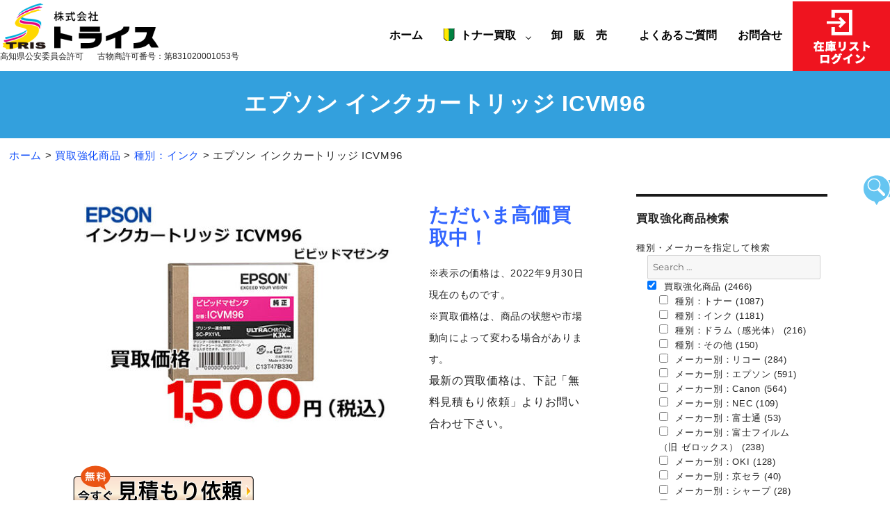

--- FILE ---
content_type: text/html; charset=UTF-8
request_url: https://www.tris.jp/news-toner/11519/
body_size: 11912
content:
<!DOCTYPE html>
<html lang="ja" class="no-js">
<head>
	
<!-- Google tag (gtag.js) -->
<script async
src="https://www.googletagmanager.com/gtag/js?id=AW-16456098379"></script>
<script>
   window.dataLayer = window.dataLayer || [];
   function gtag(){dataLayer.push(arguments);}
   gtag('js', new Date());

   gtag('config', 'AW-16456098379');
</script>

<!-- Event snippet for LINE ボタンクリック conversion page -->
<script>
window.addEventListener('DOMContentLoaded', function() {
document.querySelectorAll('[href*="line.me"]').forEach(function(link){
  link.addEventListener('click', function() {
   gtag('event', 'conversion', {'send_to':
'AW-16456098379/ILaJCMXap5IZEMvE8KY9'});
});
});
});
</script>

<!-- Event snippet for お見積りページ到達 conversion page -->
<script>
if(window.location.href.includes('/buy/satei_n.html')){
   gtag('event', 'conversion', {'send_to':
'AW-16456098379/RRTtCL_ap5IZEMvE8KY9'});
}
if(window.location.href.includes('/cgi_bin/clipmail/')){
   gtag('event', 'conversion', {'send_to':
'AW-16456098379/RRTtCL_ap5IZEMvE8KY9'});
}
</script>

<!-- Event snippet for 電話ボタンクリック conversion page -->
<script>
window.addEventListener('DOMContentLoaded', function() {
  document.querySelectorAll('[href*="tel:"]').forEach(function(link){
    link.addEventListener('click', function() {
   gtag('event', 'conversion', {'send_to':
'AW-16456098379/ILIhCMLap5IZEMvE8KY9'});
    });
  });
});
</script>
	
	<meta charset="UTF-8">
	<meta name="viewport" content="width=device-width, initial-scale=1">
					<link rel="profile" href="http://gmpg.org/xfn/11">
		<script>
(function(html){html.className = html.className.replace(/\bno-js\b/,'js')})(document.documentElement);
//# sourceURL=twentysixteen_javascript_detection
</script>
<title>エプソン インクカートリッジ ICVM96  |  トナー買取・販売のトライス</title>
<meta name='robots' content='max-image-preview:large' />
<link rel="alternate" type="application/rss+xml" title="トナー買取・販売のトライス &raquo; フィード" href="https://www.tris.jp/feed/" />
<link rel="alternate" type="application/rss+xml" title="トナー買取・販売のトライス &raquo; コメントフィード" href="https://www.tris.jp/comments/feed/" />
<link rel="alternate" title="oEmbed (JSON)" type="application/json+oembed" href="https://www.tris.jp/wp-json/oembed/1.0/embed?url=https%3A%2F%2Fwww.tris.jp%2Fnews-toner%2F11519%2F" />
<link rel="alternate" title="oEmbed (XML)" type="text/xml+oembed" href="https://www.tris.jp/wp-json/oembed/1.0/embed?url=https%3A%2F%2Fwww.tris.jp%2Fnews-toner%2F11519%2F&#038;format=xml" />
<style id='wp-img-auto-sizes-contain-inline-css'>
img:is([sizes=auto i],[sizes^="auto," i]){contain-intrinsic-size:3000px 1500px}
/*# sourceURL=wp-img-auto-sizes-contain-inline-css */
</style>
<style id='wp-emoji-styles-inline-css'>

	img.wp-smiley, img.emoji {
		display: inline !important;
		border: none !important;
		box-shadow: none !important;
		height: 1em !important;
		width: 1em !important;
		margin: 0 0.07em !important;
		vertical-align: -0.1em !important;
		background: none !important;
		padding: 0 !important;
	}
/*# sourceURL=wp-emoji-styles-inline-css */
</style>
<style id='wp-block-library-inline-css'>
:root{--wp-block-synced-color:#7a00df;--wp-block-synced-color--rgb:122,0,223;--wp-bound-block-color:var(--wp-block-synced-color);--wp-editor-canvas-background:#ddd;--wp-admin-theme-color:#007cba;--wp-admin-theme-color--rgb:0,124,186;--wp-admin-theme-color-darker-10:#006ba1;--wp-admin-theme-color-darker-10--rgb:0,107,160.5;--wp-admin-theme-color-darker-20:#005a87;--wp-admin-theme-color-darker-20--rgb:0,90,135;--wp-admin-border-width-focus:2px}@media (min-resolution:192dpi){:root{--wp-admin-border-width-focus:1.5px}}.wp-element-button{cursor:pointer}:root .has-very-light-gray-background-color{background-color:#eee}:root .has-very-dark-gray-background-color{background-color:#313131}:root .has-very-light-gray-color{color:#eee}:root .has-very-dark-gray-color{color:#313131}:root .has-vivid-green-cyan-to-vivid-cyan-blue-gradient-background{background:linear-gradient(135deg,#00d084,#0693e3)}:root .has-purple-crush-gradient-background{background:linear-gradient(135deg,#34e2e4,#4721fb 50%,#ab1dfe)}:root .has-hazy-dawn-gradient-background{background:linear-gradient(135deg,#faaca8,#dad0ec)}:root .has-subdued-olive-gradient-background{background:linear-gradient(135deg,#fafae1,#67a671)}:root .has-atomic-cream-gradient-background{background:linear-gradient(135deg,#fdd79a,#004a59)}:root .has-nightshade-gradient-background{background:linear-gradient(135deg,#330968,#31cdcf)}:root .has-midnight-gradient-background{background:linear-gradient(135deg,#020381,#2874fc)}:root{--wp--preset--font-size--normal:16px;--wp--preset--font-size--huge:42px}.has-regular-font-size{font-size:1em}.has-larger-font-size{font-size:2.625em}.has-normal-font-size{font-size:var(--wp--preset--font-size--normal)}.has-huge-font-size{font-size:var(--wp--preset--font-size--huge)}.has-text-align-center{text-align:center}.has-text-align-left{text-align:left}.has-text-align-right{text-align:right}.has-fit-text{white-space:nowrap!important}#end-resizable-editor-section{display:none}.aligncenter{clear:both}.items-justified-left{justify-content:flex-start}.items-justified-center{justify-content:center}.items-justified-right{justify-content:flex-end}.items-justified-space-between{justify-content:space-between}.screen-reader-text{border:0;clip-path:inset(50%);height:1px;margin:-1px;overflow:hidden;padding:0;position:absolute;width:1px;word-wrap:normal!important}.screen-reader-text:focus{background-color:#ddd;clip-path:none;color:#444;display:block;font-size:1em;height:auto;left:5px;line-height:normal;padding:15px 23px 14px;text-decoration:none;top:5px;width:auto;z-index:100000}html :where(.has-border-color){border-style:solid}html :where([style*=border-top-color]){border-top-style:solid}html :where([style*=border-right-color]){border-right-style:solid}html :where([style*=border-bottom-color]){border-bottom-style:solid}html :where([style*=border-left-color]){border-left-style:solid}html :where([style*=border-width]){border-style:solid}html :where([style*=border-top-width]){border-top-style:solid}html :where([style*=border-right-width]){border-right-style:solid}html :where([style*=border-bottom-width]){border-bottom-style:solid}html :where([style*=border-left-width]){border-left-style:solid}html :where(img[class*=wp-image-]){height:auto;max-width:100%}:where(figure){margin:0 0 1em}html :where(.is-position-sticky){--wp-admin--admin-bar--position-offset:var(--wp-admin--admin-bar--height,0px)}@media screen and (max-width:600px){html :where(.is-position-sticky){--wp-admin--admin-bar--position-offset:0px}}

/*# sourceURL=wp-block-library-inline-css */
</style><style id='global-styles-inline-css'>
:root{--wp--preset--aspect-ratio--square: 1;--wp--preset--aspect-ratio--4-3: 4/3;--wp--preset--aspect-ratio--3-4: 3/4;--wp--preset--aspect-ratio--3-2: 3/2;--wp--preset--aspect-ratio--2-3: 2/3;--wp--preset--aspect-ratio--16-9: 16/9;--wp--preset--aspect-ratio--9-16: 9/16;--wp--preset--color--black: #000000;--wp--preset--color--cyan-bluish-gray: #abb8c3;--wp--preset--color--white: #fff;--wp--preset--color--pale-pink: #f78da7;--wp--preset--color--vivid-red: #cf2e2e;--wp--preset--color--luminous-vivid-orange: #ff6900;--wp--preset--color--luminous-vivid-amber: #fcb900;--wp--preset--color--light-green-cyan: #7bdcb5;--wp--preset--color--vivid-green-cyan: #00d084;--wp--preset--color--pale-cyan-blue: #8ed1fc;--wp--preset--color--vivid-cyan-blue: #0693e3;--wp--preset--color--vivid-purple: #9b51e0;--wp--preset--color--dark-gray: #1a1a1a;--wp--preset--color--medium-gray: #686868;--wp--preset--color--light-gray: #e5e5e5;--wp--preset--color--blue-gray: #4d545c;--wp--preset--color--bright-blue: #007acc;--wp--preset--color--light-blue: #9adffd;--wp--preset--color--dark-brown: #402b30;--wp--preset--color--medium-brown: #774e24;--wp--preset--color--dark-red: #640c1f;--wp--preset--color--bright-red: #ff675f;--wp--preset--color--yellow: #ffef8e;--wp--preset--gradient--vivid-cyan-blue-to-vivid-purple: linear-gradient(135deg,rgb(6,147,227) 0%,rgb(155,81,224) 100%);--wp--preset--gradient--light-green-cyan-to-vivid-green-cyan: linear-gradient(135deg,rgb(122,220,180) 0%,rgb(0,208,130) 100%);--wp--preset--gradient--luminous-vivid-amber-to-luminous-vivid-orange: linear-gradient(135deg,rgb(252,185,0) 0%,rgb(255,105,0) 100%);--wp--preset--gradient--luminous-vivid-orange-to-vivid-red: linear-gradient(135deg,rgb(255,105,0) 0%,rgb(207,46,46) 100%);--wp--preset--gradient--very-light-gray-to-cyan-bluish-gray: linear-gradient(135deg,rgb(238,238,238) 0%,rgb(169,184,195) 100%);--wp--preset--gradient--cool-to-warm-spectrum: linear-gradient(135deg,rgb(74,234,220) 0%,rgb(151,120,209) 20%,rgb(207,42,186) 40%,rgb(238,44,130) 60%,rgb(251,105,98) 80%,rgb(254,248,76) 100%);--wp--preset--gradient--blush-light-purple: linear-gradient(135deg,rgb(255,206,236) 0%,rgb(152,150,240) 100%);--wp--preset--gradient--blush-bordeaux: linear-gradient(135deg,rgb(254,205,165) 0%,rgb(254,45,45) 50%,rgb(107,0,62) 100%);--wp--preset--gradient--luminous-dusk: linear-gradient(135deg,rgb(255,203,112) 0%,rgb(199,81,192) 50%,rgb(65,88,208) 100%);--wp--preset--gradient--pale-ocean: linear-gradient(135deg,rgb(255,245,203) 0%,rgb(182,227,212) 50%,rgb(51,167,181) 100%);--wp--preset--gradient--electric-grass: linear-gradient(135deg,rgb(202,248,128) 0%,rgb(113,206,126) 100%);--wp--preset--gradient--midnight: linear-gradient(135deg,rgb(2,3,129) 0%,rgb(40,116,252) 100%);--wp--preset--font-size--small: 13px;--wp--preset--font-size--medium: 20px;--wp--preset--font-size--large: 36px;--wp--preset--font-size--x-large: 42px;--wp--preset--spacing--20: 0.44rem;--wp--preset--spacing--30: 0.67rem;--wp--preset--spacing--40: 1rem;--wp--preset--spacing--50: 1.5rem;--wp--preset--spacing--60: 2.25rem;--wp--preset--spacing--70: 3.38rem;--wp--preset--spacing--80: 5.06rem;--wp--preset--shadow--natural: 6px 6px 9px rgba(0, 0, 0, 0.2);--wp--preset--shadow--deep: 12px 12px 50px rgba(0, 0, 0, 0.4);--wp--preset--shadow--sharp: 6px 6px 0px rgba(0, 0, 0, 0.2);--wp--preset--shadow--outlined: 6px 6px 0px -3px rgb(255, 255, 255), 6px 6px rgb(0, 0, 0);--wp--preset--shadow--crisp: 6px 6px 0px rgb(0, 0, 0);}:where(.is-layout-flex){gap: 0.5em;}:where(.is-layout-grid){gap: 0.5em;}body .is-layout-flex{display: flex;}.is-layout-flex{flex-wrap: wrap;align-items: center;}.is-layout-flex > :is(*, div){margin: 0;}body .is-layout-grid{display: grid;}.is-layout-grid > :is(*, div){margin: 0;}:where(.wp-block-columns.is-layout-flex){gap: 2em;}:where(.wp-block-columns.is-layout-grid){gap: 2em;}:where(.wp-block-post-template.is-layout-flex){gap: 1.25em;}:where(.wp-block-post-template.is-layout-grid){gap: 1.25em;}.has-black-color{color: var(--wp--preset--color--black) !important;}.has-cyan-bluish-gray-color{color: var(--wp--preset--color--cyan-bluish-gray) !important;}.has-white-color{color: var(--wp--preset--color--white) !important;}.has-pale-pink-color{color: var(--wp--preset--color--pale-pink) !important;}.has-vivid-red-color{color: var(--wp--preset--color--vivid-red) !important;}.has-luminous-vivid-orange-color{color: var(--wp--preset--color--luminous-vivid-orange) !important;}.has-luminous-vivid-amber-color{color: var(--wp--preset--color--luminous-vivid-amber) !important;}.has-light-green-cyan-color{color: var(--wp--preset--color--light-green-cyan) !important;}.has-vivid-green-cyan-color{color: var(--wp--preset--color--vivid-green-cyan) !important;}.has-pale-cyan-blue-color{color: var(--wp--preset--color--pale-cyan-blue) !important;}.has-vivid-cyan-blue-color{color: var(--wp--preset--color--vivid-cyan-blue) !important;}.has-vivid-purple-color{color: var(--wp--preset--color--vivid-purple) !important;}.has-black-background-color{background-color: var(--wp--preset--color--black) !important;}.has-cyan-bluish-gray-background-color{background-color: var(--wp--preset--color--cyan-bluish-gray) !important;}.has-white-background-color{background-color: var(--wp--preset--color--white) !important;}.has-pale-pink-background-color{background-color: var(--wp--preset--color--pale-pink) !important;}.has-vivid-red-background-color{background-color: var(--wp--preset--color--vivid-red) !important;}.has-luminous-vivid-orange-background-color{background-color: var(--wp--preset--color--luminous-vivid-orange) !important;}.has-luminous-vivid-amber-background-color{background-color: var(--wp--preset--color--luminous-vivid-amber) !important;}.has-light-green-cyan-background-color{background-color: var(--wp--preset--color--light-green-cyan) !important;}.has-vivid-green-cyan-background-color{background-color: var(--wp--preset--color--vivid-green-cyan) !important;}.has-pale-cyan-blue-background-color{background-color: var(--wp--preset--color--pale-cyan-blue) !important;}.has-vivid-cyan-blue-background-color{background-color: var(--wp--preset--color--vivid-cyan-blue) !important;}.has-vivid-purple-background-color{background-color: var(--wp--preset--color--vivid-purple) !important;}.has-black-border-color{border-color: var(--wp--preset--color--black) !important;}.has-cyan-bluish-gray-border-color{border-color: var(--wp--preset--color--cyan-bluish-gray) !important;}.has-white-border-color{border-color: var(--wp--preset--color--white) !important;}.has-pale-pink-border-color{border-color: var(--wp--preset--color--pale-pink) !important;}.has-vivid-red-border-color{border-color: var(--wp--preset--color--vivid-red) !important;}.has-luminous-vivid-orange-border-color{border-color: var(--wp--preset--color--luminous-vivid-orange) !important;}.has-luminous-vivid-amber-border-color{border-color: var(--wp--preset--color--luminous-vivid-amber) !important;}.has-light-green-cyan-border-color{border-color: var(--wp--preset--color--light-green-cyan) !important;}.has-vivid-green-cyan-border-color{border-color: var(--wp--preset--color--vivid-green-cyan) !important;}.has-pale-cyan-blue-border-color{border-color: var(--wp--preset--color--pale-cyan-blue) !important;}.has-vivid-cyan-blue-border-color{border-color: var(--wp--preset--color--vivid-cyan-blue) !important;}.has-vivid-purple-border-color{border-color: var(--wp--preset--color--vivid-purple) !important;}.has-vivid-cyan-blue-to-vivid-purple-gradient-background{background: var(--wp--preset--gradient--vivid-cyan-blue-to-vivid-purple) !important;}.has-light-green-cyan-to-vivid-green-cyan-gradient-background{background: var(--wp--preset--gradient--light-green-cyan-to-vivid-green-cyan) !important;}.has-luminous-vivid-amber-to-luminous-vivid-orange-gradient-background{background: var(--wp--preset--gradient--luminous-vivid-amber-to-luminous-vivid-orange) !important;}.has-luminous-vivid-orange-to-vivid-red-gradient-background{background: var(--wp--preset--gradient--luminous-vivid-orange-to-vivid-red) !important;}.has-very-light-gray-to-cyan-bluish-gray-gradient-background{background: var(--wp--preset--gradient--very-light-gray-to-cyan-bluish-gray) !important;}.has-cool-to-warm-spectrum-gradient-background{background: var(--wp--preset--gradient--cool-to-warm-spectrum) !important;}.has-blush-light-purple-gradient-background{background: var(--wp--preset--gradient--blush-light-purple) !important;}.has-blush-bordeaux-gradient-background{background: var(--wp--preset--gradient--blush-bordeaux) !important;}.has-luminous-dusk-gradient-background{background: var(--wp--preset--gradient--luminous-dusk) !important;}.has-pale-ocean-gradient-background{background: var(--wp--preset--gradient--pale-ocean) !important;}.has-electric-grass-gradient-background{background: var(--wp--preset--gradient--electric-grass) !important;}.has-midnight-gradient-background{background: var(--wp--preset--gradient--midnight) !important;}.has-small-font-size{font-size: var(--wp--preset--font-size--small) !important;}.has-medium-font-size{font-size: var(--wp--preset--font-size--medium) !important;}.has-large-font-size{font-size: var(--wp--preset--font-size--large) !important;}.has-x-large-font-size{font-size: var(--wp--preset--font-size--x-large) !important;}
/*# sourceURL=global-styles-inline-css */
</style>

<style id='classic-theme-styles-inline-css'>
/*! This file is auto-generated */
.wp-block-button__link{color:#fff;background-color:#32373c;border-radius:9999px;box-shadow:none;text-decoration:none;padding:calc(.667em + 2px) calc(1.333em + 2px);font-size:1.125em}.wp-block-file__button{background:#32373c;color:#fff;text-decoration:none}
/*# sourceURL=/wp-includes/css/classic-themes.min.css */
</style>
<link rel='stylesheet' id='biz-cal-style-css' href='https://www.tris.jp/wp/wp-content/plugins/biz-calendar/biz-cal.css?ver=2.2.0' media='all' />
<link rel='stylesheet' id='responsive-lightbox-swipebox-css' href='https://www.tris.jp/wp/wp-content/plugins/responsive-lightbox/assets/swipebox/swipebox.min.css?ver=1.5.2' media='all' />
<link rel='stylesheet' id='searchandfilter-css' href='https://www.tris.jp/wp/wp-content/plugins/search-filter/style.css?ver=1' media='all' />
<link rel='stylesheet' id='parent-style-css' href='https://www.tris.jp/wp/wp-content/themes/twentysixteen/style.css?ver=6.9' media='all' />
<link rel='stylesheet' id='twentysixteen-fonts-css' href='https://www.tris.jp/wp/wp-content/themes/twentysixteen/fonts/merriweather-plus-montserrat-plus-inconsolata.css?ver=20230328' media='all' />
<link rel='stylesheet' id='genericons-css' href='https://www.tris.jp/wp/wp-content/themes/twentysixteen/genericons/genericons.css?ver=20251101' media='all' />
<link rel='stylesheet' id='twentysixteen-style-css' href='https://www.tris.jp/wp/wp-content/themes/twentysixteen-child/style.css?ver=20251202' media='all' />
<link rel='stylesheet' id='twentysixteen-block-style-css' href='https://www.tris.jp/wp/wp-content/themes/twentysixteen/css/blocks.css?ver=20240817' media='all' />
<script src="https://www.tris.jp/wp/wp-includes/js/jquery/jquery.min.js?ver=3.7.1" id="jquery-core-js"></script>
<script src="https://www.tris.jp/wp/wp-includes/js/jquery/jquery-migrate.min.js?ver=3.4.1" id="jquery-migrate-js"></script>
<script id="biz-cal-script-js-extra">
var bizcalOptions = {"holiday_title":"\u5b9a\u4f11\u65e5\uff08\u65e5\u66dc\u65e5\u30fb\u795d\u65e5\uff09/\u305d\u306e\u4ed6\u4f11\u696d\u65e5","sun":"on","holiday":"on","temp_holidays":"2025-12-29\r\n2025-12-30\r\n2025-12-31\r\n2026-01-01\r\n2026-01-02\r\n2026-01-03\r\n2026-01-12\r\n2026-02-11\r\n2026-02-23\r\n2026-03-20\r\n2026-04-29\r\n2026-05-04\r\n2026-05-05\r\n2026-05-06\r\n2026-07-20\r\n2026-08-11\r\n2026-09-21\r\n2026-09-22\r\n2026-09-23\r\n2026-10-12\r\n2026-11-03\r\n2026-11-23\r\n2027-01-01\r\n2027-01-02\r\n2027-01-11\r\n2027-02-11\r\n2027-02-23\r\n2027-03-22\r\n2027-04-29\r\n2027-05-03\r\n2027-05-04\r\n2027-05-05\r\n\r\n\r\n","temp_weekdays":"","eventday_title":"","eventday_url":"","eventdays":"","month_limit":"\u6307\u5b9a","nextmonthlimit":"12","prevmonthlimit":"1","plugindir":"https://www.tris.jp/wp/wp-content/plugins/biz-calendar/","national_holiday":""};
//# sourceURL=biz-cal-script-js-extra
</script>
<script src="https://www.tris.jp/wp/wp-content/plugins/biz-calendar/calendar.js?ver=2.2.0" id="biz-cal-script-js"></script>
<script src="https://www.tris.jp/wp/wp-content/plugins/responsive-lightbox/assets/infinitescroll/infinite-scroll.pkgd.min.js?ver=4.0.1" id="responsive-lightbox-infinite-scroll-js"></script>
<script id="twentysixteen-script-js-extra">
var screenReaderText = {"expand":"\u30b5\u30d6\u30e1\u30cb\u30e5\u30fc\u3092\u5c55\u958b","collapse":"\u30b5\u30d6\u30e1\u30cb\u30e5\u30fc\u3092\u9589\u3058\u308b"};
//# sourceURL=twentysixteen-script-js-extra
</script>
<script src="https://www.tris.jp/wp/wp-content/themes/twentysixteen/js/functions.js?ver=20230629" id="twentysixteen-script-js" defer data-wp-strategy="defer"></script>
<link rel="https://api.w.org/" href="https://www.tris.jp/wp-json/" /><link rel="alternate" title="JSON" type="application/json" href="https://www.tris.jp/wp-json/wp/v2/posts/11519" /><link rel="EditURI" type="application/rsd+xml" title="RSD" href="https://www.tris.jp/wp/xmlrpc.php?rsd" />
<meta name="generator" content="WordPress 6.9" />
<link rel="canonical" href="https://www.tris.jp/news-toner/11519/" />
<link rel='shortlink' href='https://www.tris.jp/?p=11519' />
    <link rel="stylesheet" type="text/css" href="https://www.tris.jp/wp/wp-content/themes/twentysixteen-child/zdo_drawer_menu.css">
	<script src="https://www.tris.jp/wp/wp-content/themes/twentysixteen-child/js/zdo_drawer_menu.js"></script>
	<script src="https://www.tris.jp/wp/wp-content/themes/twentysixteen-child/js/accordion.js"></script>
    <link href="https://use.fontawesome.com/releases/v5.0.6/css/all.css" rel="stylesheet">
</head>

<body class="wp-singular post-template-default single single-post postid-11519 single-format-standard wp-embed-responsive wp-theme-twentysixteen wp-child-theme-twentysixteen-child no-sidebar">
<div id="page" class="site">

		<header id="masthead" class="site-header" role="banner">
			<div class="site-header-main">
				<div class="site-branding">
											<p class="site-title"><a href="https://www.tris.jp/" rel="home"><img src="https://www.tris.jp/wp/wp-content/themes/twentysixteen-child/images/header-logo.png" alt="株式会社トライス" /></a></p>
					                    <p class="kobutsu">高知県公安委員会許可<br><span class="k-num">古物商許可番号：第831020001053号</span></p>
				</div><!-- .site-branding -->
                
                <div class="header-nav">
                <ul class="nav-pc">
                    <li><a href="https://www.tris.jp/">ホーム</a></li>
                    <li class="menu-single"><a href="#" class="init-bottom"><span class="first">トナー買取</span></a>
                    	<ul class="menu-second">
                        <li><a href="https://www.tris.jp/buy/exp.html">トナー買取について</a></li>
                        <li><a href="https://www.tris.jp/buy/flow.html">トナー買取の流れ</a></li>
                        <li><a href="https://www.tris.jp/buy">トナー買取リスト</a></li>
                        <li><a href="https://www.tris.jp/buy/satei_n.html">簡単！3ステップ買取</a></li>
                        <li><a href="https://www.tris.jp/trivia.html">査定豆知識</a></li>
                        </ul>
                    </li>
					<li><a href="https://www.tris.jp/sell/flow.html">卸　販　売　</a></li>
                    <li><a href="https://www.tris.jp/faq.html">よくあるご質問</a></li>
                    <li><a href="https://www.tris.jp/inq.html">お問合せ</a></li>
                    <li class="zaiko"><a href="https://www.tris.jp/exdata/index.html"><img src="https://www.tris.jp/wp/wp-content/themes/twentysixteen-child/images/btn-zaiko.png" alt="在庫リストログイン" /></a></li>
                </ul>
            	<div class="zdo_drawer_menu">
                <div class="zdo_drawer_bg"></div>
                <button type="button" class="zdo_drawer_button">
                    <span class="zdo_drawer_bar zdo_drawer_bar1"></span>
                    <span class="zdo_drawer_bar zdo_drawer_bar2"></span>
                    <span class="zdo_drawer_bar zdo_drawer_bar3"></span>
                    <span class="zdo_drawer_menu_text zdo_drawer_text">MENU</span>
                    <span class="zdo_drawer_close zdo_drawer_text">CLOSE</span>
                </button>
                <nav class="zdo_drawer_nav_wrapper">
                    <ul class="zdo_drawer_nav">
                    <li><a href="https://www.tris.jp/">ホーム</a></li>
                    <li><span class="mlist-left"><a href="#">トナー買取</a></span><span class="mlist-right"><span><i class="fa fa-plus-circle"></i></span></span>
                    	<ul class="mlist-full mleft-second">
                        <li><a href="https://www.tris.jp/buy/exp.html">トナー買取について</a></li>
                        <li><a href="https://www.tris.jp/buy/flow.html">トナー買取の流れ</a></li>
                        <li><a href="https://www.tris.jp/buy">トナー買取リスト</a></li>
                        <li><a href="https://www.tris.jp/buy/satei_n.html">簡単！3ステップ買取</a></li>
                        <li><a href="https://www.tris.jp/trivia.html">査定豆知識</a></li>
                        </ul>
                    </li>
                    <li><span class="mlist-left"><a href="#">卸　販　売　</a></span><span class="mlist-right"><span><i class="fa fa-plus-circle"></i></span></span>
                    	<ul class="mlist-full mleft-second">
                        <li><a href="https://www.tris.jp/sell/exp.html">メルカリ・ショップ様向け卸販売</a></li>
                        <li><a href="https://www.tris.jp/sell/flow.html">トナー卸販売方法のご案内</a></li>
                        </ul>
                    </li>
                    <li><a href="https://www.tris.jp/faq.html">よくあるご質問</a></li>
                    <li><a href="https://www.tris.jp/inq.html">お問合せ</a></li>
                    <li class="zaiko"><a href="https://www.tris.jp/exdata/index.html">在庫リストログイン</a></li>
                    <li><a href="https://www.tris.jp/category/news-toner/">買取強化商品</a></li>
                    <li><a href="https://www.tris.jp/information/">お知らせ</a></li>
                    </ul>
                </nav>
                </div>
                </div>

			</div><!-- .site-header-main -->

		</header><!-- .site-header -->

		        <div id="title">
            <div id="sub-tit">
                <div class="entry-header">
                    <h1 class="entry-title">エプソン インクカートリッジ ICVM96</h1>                </div><!-- .entry-header -->
            </div>
        </div>
        
		        <div id="pan">
            <div class="breadcrumbs">
		                <span property="itemListElement" typeof="ListItem"><a property="item" typeof="WebPage" title="トナー買取・販売のトライス." href="https://www.tris.jp" class="home"><span property="name">ホーム</span></a><meta property="position" content="1"></span> &gt; <span property="itemListElement" typeof="ListItem"><a property="item" typeof="WebPage" title="買取強化商品" href="https://www.tris.jp/category/news-toner/" class="taxonomy category"><span property="name">買取強化商品</span></a><meta property="position" content="2"></span> &gt; <span property="itemListElement" typeof="ListItem"><a property="item" typeof="WebPage" title="種別：インク" href="https://www.tris.jp/category/news-toner/k-ink/" class="taxonomy category"><span property="name">種別：インク</span></a><meta property="position" content="3"></span> &gt; <span class="post post-post current-item">エプソン インクカートリッジ ICVM96</span>                </div>
        </div>
        
	<div class="site-inner">
		<a class="skip-link screen-reader-text" href="#content">コンテンツへスキップ</a>


		<div id="content" class="site-content">

<div id="primary" class="content-area">
	<main id="main" class="site-main" role="main">
		
<article id="post-11519" class="post-11519 post type-post status-publish format-standard has-post-thumbnail hentry category-news-toner category-k-ink category-k-epson">

	
	<div class="entry-content">
		<p><a href="https://www.tris.jp/wp/wp-content/uploads/2022/02/ICVM96-0919.jpg" data-rel="lightbox-image-0" data-rl_title="" data-rl_caption="" title=""><img fetchpriority="high" decoding="async" src="https://www.tris.jp/wp/wp-content/uploads/2022/02/ICVM96-0919-480x353.jpg" alt="" width="480" height="353" class="alignleft size-medium wp-image-13855" /></a></p>
<p><span style="font-size: 28px; color: #3366ff;"><strong>ただいま高価買取中！</strong></span></p>
<p><span style="font-size: 14px;">※表示の価格は、2022年9月30日 現在のものです。<br />
※買取価格は、商品の状態や市場動向によって変わる場合があります。</span><br />
<span style="font-size: 16px;">最新の買取価格は、下記「無料見積もり依頼」よりお問い合わせ下さい。</span></p>
<p><a href="https://www.tris.jp/cgi_bin/clipmail/" target="_blank" rel="noopener noreferrer"><img decoding="async" class="alignnone wp-image-1250 size-full" src="https://www.tris.jp/wp/wp-content/uploads/2019/05/btn2.png" alt="" width="260" height="65" /></a></p>
<p>&nbsp;</p>
<p>&nbsp;</p>
<p>セイコーエプソン（EPSON）純正  写真高画質プリンター用</p>
<p>インクカートリッジ ビビッドマゼンタ ICVM96</p>
<ul>
<li>カラー：ビビッドマゼンタ</li>
<li>対応機種：SC-PX1VL</li>
</ul>
	</div><!-- .entry-content -->

	<footer class="entry-footer">
		<span class="posted-on"><span class="screen-reader-text">投稿日: </span><a href="https://www.tris.jp/news-toner/11519/" rel="bookmark"><time class="entry-date published" datetime="2022-02-15T17:21:16+09:00">2022年2月15日</time><time class="updated" datetime="2022-09-30T17:34:30+09:00">2022年9月30日</time></a></span>			</footer><!-- .entry-footer -->
</article><!-- #post-## -->

	<nav class="navigation post-navigation" aria-label="投稿">
		<h2 class="screen-reader-text">投稿ナビゲーション</h2>
		<div class="nav-links"><div class="nav-previous"><a href="https://www.tris.jp/news-toner/11517/" rel="prev"><span class="meta-nav" aria-hidden="true">前</span> <span class="screen-reader-text">前の投稿:</span> <span class="post-title">エプソン インクカートリッジ ICC96</span></a></div><div class="nav-next"><a href="https://www.tris.jp/news-toner/11521/" rel="next"><span class="meta-nav" aria-hidden="true">次</span> <span class="screen-reader-text">次の投稿:</span> <span class="post-title">エプソン インクカートリッジ ICY96</span></a></div></div>
	</nav>
	</main><!-- .site-main -->

	
</div><!-- .content-area -->


	<a href="#secondary" class="st_sm"><img src="https://www.tris.jp/image/smenu-b.png" alt="商品検索へ"></a>
	<aside id="secondary" class="sidebar widget-area nt" role="complementary">
		<div class="widget_text widget"><h3>買取強化商品検索</h3><div class="textwidget custom-html-widget">種別・メーカーを指定して検索

				<form action="" method="post" class="searchandfilter">
					<div><input type="hidden" name="ofpost_types[]" value="post" /><ul><li><input type="text" name="ofsearch" placeholder="Search &hellip;" value=""></li><li><ul>	<li class="cat-item cat-item-1"><label><input type='checkbox' name='ofcategory[]' value='1' checked="checked" /> 買取強化商品 (2466)</label>
<ul class='children'>
	<li class="cat-item cat-item-57"><label><input type='checkbox' name='ofcategory[]' value='57' /> 種別：トナー (1087)</label>
</li>
	<li class="cat-item cat-item-58"><label><input type='checkbox' name='ofcategory[]' value='58' /> 種別：インク (1181)</label>
</li>
	<li class="cat-item cat-item-59"><label><input type='checkbox' name='ofcategory[]' value='59' /> 種別：ドラム（感光体） (216)</label>
</li>
	<li class="cat-item cat-item-60"><label><input type='checkbox' name='ofcategory[]' value='60' /> 種別：その他 (150)</label>
</li>
	<li class="cat-item cat-item-61"><label><input type='checkbox' name='ofcategory[]' value='61' /> メーカー別：リコー (284)</label>
</li>
	<li class="cat-item cat-item-62"><label><input type='checkbox' name='ofcategory[]' value='62' /> メーカー別：エプソン (591)</label>
</li>
	<li class="cat-item cat-item-63"><label><input type='checkbox' name='ofcategory[]' value='63' /> メーカー別：Canon (564)</label>
</li>
	<li class="cat-item cat-item-64"><label><input type='checkbox' name='ofcategory[]' value='64' /> メーカー別：NEC (109)</label>
</li>
	<li class="cat-item cat-item-73"><label><input type='checkbox' name='ofcategory[]' value='73' /> メーカー別：富士通 (53)</label>
</li>
	<li class="cat-item cat-item-65"><label><input type='checkbox' name='ofcategory[]' value='65' /> メーカー別：富士フイルム（旧 ゼロックス） (238)</label>
</li>
	<li class="cat-item cat-item-66"><label><input type='checkbox' name='ofcategory[]' value='66' /> メーカー別：OKI (128)</label>
</li>
	<li class="cat-item cat-item-74"><label><input type='checkbox' name='ofcategory[]' value='74' /> メーカー別：京セラ (40)</label>
</li>
	<li class="cat-item cat-item-75"><label><input type='checkbox' name='ofcategory[]' value='75' /> メーカー別：シャープ (28)</label>
</li>
	<li class="cat-item cat-item-68"><label><input type='checkbox' name='ofcategory[]' value='68' /> メーカー別：HP (182)</label>
</li>
	<li class="cat-item cat-item-69"><label><input type='checkbox' name='ofcategory[]' value='69' /> メーカー別：ブラザー (202)</label>
</li>
	<li class="cat-item cat-item-71"><label><input type='checkbox' name='ofcategory[]' value='71' /> メーカー別：キングジム (9)</label>
</li>
	<li class="cat-item cat-item-72"><label><input type='checkbox' name='ofcategory[]' value='72' /> メーカー別：RISO (38)</label>
</li>
</ul>
</li>
</ul><input type="hidden" name="ofcategory_operator" value="and" /></li><li><input type="hidden" id="_searchandfilter_nonce" name="_searchandfilter_nonce" value="b77896a4f4" /><input type="hidden" name="_wp_http_referer" value="/news-toner/11519/" /><input type="hidden" name="ofsubmitted" value="1"><input type="submit" value="検索"></li></ul></div></form>
<hr>
キーワード検索

				<form action="" method="post" class="searchandfilter">
					<div><input type="hidden" name="ofpost_types[]" value="post" /><ul><li><input type="text" name="ofsearch" placeholder="Search &hellip;" value=""></li><li><input type="hidden" id="_searchandfilter_nonce" name="_searchandfilter_nonce" value="b77896a4f4" /><input type="hidden" name="_wp_http_referer" value="/news-toner/11519/" /><input type="hidden" name="ofsubmitted" value="1"><input type="submit" value="検索"></li></ul></div></form></div></div>	</aside><!-- .sidebar .widget-area -->

		</div><!-- .site-content -->

	</div><!-- .site-inner -->
    <div class="footer-nav">
    	<ul>
        <li><a href="https://www.tris.jp/legal.html">特定商取引法</a></li>
        <li><a href="https://www.tris.jp/kobutsu.html">古物営業法</a></li>
        <li><a href="https://www.tris.jp/privacy.html">プライバシーポリシー</a></li>
        <li><a href="https://www.tris.jp/inq.html">お問い合わせ</a></li>
        <li><a href="https://www.tris.jp/link_p.html">リンク</a></li>
        </ul>
    </div>
    <footer id="colophon" class="site-footer" role="contentinfo">
    	<div class="info">
        <span class="logo"><img src="https://www.tris.jp/wp/wp-content/themes/twentysixteen-child/images/footer-logo.png" alt="株式会社トライス" /></span>
        <span class="tx">高知県公安委員会許可　古物商許可：第831020001053号<br />〒780-8076　高知県高知市朝倉東町51-14</span>
        </div>
        <div class="cr">All Rights Reserved,Copyright(C) TRIS.Inc.</div>
    </footer><!-- .site-footer -->
</div><!-- .site -->
<script type="text/javascript">
<!--
var gaJsHost = (("https:" == document.location.protocol) ? "https://ssl." : "http://www.");
document.write(unescape("%3Cscript src='" + gaJsHost + "google-analytics.com/ga.js' type='text/javascript'%3E%3C/script%3E"));
-->
</script>
<script type="text/javascript">
<!--
try {
var pageTracker = _gat._getTracker("UA-26060978-1");
pageTracker._trackPageview();
} catch(err) {}
-->
</script>
<script type="speculationrules">
{"prefetch":[{"source":"document","where":{"and":[{"href_matches":"/*"},{"not":{"href_matches":["/wp/wp-*.php","/wp/wp-admin/*","/wp/wp-content/uploads/*","/wp/wp-content/*","/wp/wp-content/plugins/*","/wp/wp-content/themes/twentysixteen-child/*","/wp/wp-content/themes/twentysixteen/*","/*\\?(.+)"]}},{"not":{"selector_matches":"a[rel~=\"nofollow\"]"}},{"not":{"selector_matches":".no-prefetch, .no-prefetch a"}}]},"eagerness":"conservative"}]}
</script>
<script src="https://www.tris.jp/wp/wp-content/plugins/responsive-lightbox/assets/dompurify/purify.min.js?ver=3.3.1" id="dompurify-js"></script>
<script id="responsive-lightbox-sanitizer-js-before">
window.RLG = window.RLG || {}; window.RLG.sanitizeAllowedHosts = ["youtube.com","www.youtube.com","youtu.be","vimeo.com","player.vimeo.com"];
//# sourceURL=responsive-lightbox-sanitizer-js-before
</script>
<script src="https://www.tris.jp/wp/wp-content/plugins/responsive-lightbox/js/sanitizer.js?ver=2.6.1" id="responsive-lightbox-sanitizer-js"></script>
<script src="https://www.tris.jp/wp/wp-content/plugins/responsive-lightbox/assets/swipebox/jquery.swipebox.min.js?ver=1.5.2" id="responsive-lightbox-swipebox-js"></script>
<script src="https://www.tris.jp/wp/wp-includes/js/underscore.min.js?ver=1.13.7" id="underscore-js"></script>
<script id="responsive-lightbox-js-before">
var rlArgs = {"script":"swipebox","selector":"lightbox","customEvents":"","activeGalleries":true,"animation":true,"hideCloseButtonOnMobile":false,"removeBarsOnMobile":false,"hideBars":true,"hideBarsDelay":5000,"videoMaxWidth":1080,"useSVG":true,"loopAtEnd":false,"woocommerce_gallery":false,"ajaxurl":"https:\/\/www.tris.jp\/wp\/wp-admin\/admin-ajax.php","nonce":"d35796ae5b","preview":false,"postId":11519,"scriptExtension":false};

//# sourceURL=responsive-lightbox-js-before
</script>
<script src="https://www.tris.jp/wp/wp-content/plugins/responsive-lightbox/js/front.js?ver=2.6.1" id="responsive-lightbox-js"></script>
<script id="wpfront-scroll-top-js-extra">
var wpfront_scroll_top_data = {"data":{"css":"#wpfront-scroll-top-container{position:fixed;cursor:pointer;z-index:9999;border:none;outline:none;background-color:rgba(0,0,0,0);box-shadow:none;outline-style:none;text-decoration:none;opacity:0;display:none;align-items:center;justify-content:center;margin:0;padding:0}#wpfront-scroll-top-container.show{display:flex;opacity:1}#wpfront-scroll-top-container .sr-only{position:absolute;width:1px;height:1px;padding:0;margin:-1px;overflow:hidden;clip:rect(0,0,0,0);white-space:nowrap;border:0}#wpfront-scroll-top-container .text-holder{padding:3px 10px;-webkit-border-radius:3px;border-radius:3px;-webkit-box-shadow:4px 4px 5px 0px rgba(50,50,50,.5);-moz-box-shadow:4px 4px 5px 0px rgba(50,50,50,.5);box-shadow:4px 4px 5px 0px rgba(50,50,50,.5)}#wpfront-scroll-top-container{right:20px;bottom:20px;}#wpfront-scroll-top-container img{width:auto;height:auto;}#wpfront-scroll-top-container .text-holder{color:#ffffff;background-color:#000000;width:auto;height:auto;;}#wpfront-scroll-top-container .text-holder:hover{background-color:#000000;}#wpfront-scroll-top-container i{color:#000000;}","html":"\u003Cbutton id=\"wpfront-scroll-top-container\" aria-label=\"\" title=\"\" \u003E\u003Cimg src=\"https://www.tris.jp/wp/wp-content/plugins/wpfront-scroll-top/includes/assets/icons/35.png\" alt=\"\" title=\"\"\u003E\u003C/button\u003E","data":{"hide_iframe":false,"button_fade_duration":200,"auto_hide":false,"auto_hide_after":2,"scroll_offset":100,"button_opacity":0.8000000000000000444089209850062616169452667236328125,"button_action":"top","button_action_element_selector":"","button_action_container_selector":"html, body","button_action_element_offset":0,"scroll_duration":400}}};
//# sourceURL=wpfront-scroll-top-js-extra
</script>
<script src="https://www.tris.jp/wp/wp-content/plugins/wpfront-scroll-top/includes/assets/wpfront-scroll-top.min.js?ver=3.0.1.09211" id="wpfront-scroll-top-js"></script>
<script id="wp-emoji-settings" type="application/json">
{"baseUrl":"https://s.w.org/images/core/emoji/17.0.2/72x72/","ext":".png","svgUrl":"https://s.w.org/images/core/emoji/17.0.2/svg/","svgExt":".svg","source":{"concatemoji":"https://www.tris.jp/wp/wp-includes/js/wp-emoji-release.min.js?ver=6.9"}}
</script>
<script type="module">
/*! This file is auto-generated */
const a=JSON.parse(document.getElementById("wp-emoji-settings").textContent),o=(window._wpemojiSettings=a,"wpEmojiSettingsSupports"),s=["flag","emoji"];function i(e){try{var t={supportTests:e,timestamp:(new Date).valueOf()};sessionStorage.setItem(o,JSON.stringify(t))}catch(e){}}function c(e,t,n){e.clearRect(0,0,e.canvas.width,e.canvas.height),e.fillText(t,0,0);t=new Uint32Array(e.getImageData(0,0,e.canvas.width,e.canvas.height).data);e.clearRect(0,0,e.canvas.width,e.canvas.height),e.fillText(n,0,0);const a=new Uint32Array(e.getImageData(0,0,e.canvas.width,e.canvas.height).data);return t.every((e,t)=>e===a[t])}function p(e,t){e.clearRect(0,0,e.canvas.width,e.canvas.height),e.fillText(t,0,0);var n=e.getImageData(16,16,1,1);for(let e=0;e<n.data.length;e++)if(0!==n.data[e])return!1;return!0}function u(e,t,n,a){switch(t){case"flag":return n(e,"\ud83c\udff3\ufe0f\u200d\u26a7\ufe0f","\ud83c\udff3\ufe0f\u200b\u26a7\ufe0f")?!1:!n(e,"\ud83c\udde8\ud83c\uddf6","\ud83c\udde8\u200b\ud83c\uddf6")&&!n(e,"\ud83c\udff4\udb40\udc67\udb40\udc62\udb40\udc65\udb40\udc6e\udb40\udc67\udb40\udc7f","\ud83c\udff4\u200b\udb40\udc67\u200b\udb40\udc62\u200b\udb40\udc65\u200b\udb40\udc6e\u200b\udb40\udc67\u200b\udb40\udc7f");case"emoji":return!a(e,"\ud83e\u1fac8")}return!1}function f(e,t,n,a){let r;const o=(r="undefined"!=typeof WorkerGlobalScope&&self instanceof WorkerGlobalScope?new OffscreenCanvas(300,150):document.createElement("canvas")).getContext("2d",{willReadFrequently:!0}),s=(o.textBaseline="top",o.font="600 32px Arial",{});return e.forEach(e=>{s[e]=t(o,e,n,a)}),s}function r(e){var t=document.createElement("script");t.src=e,t.defer=!0,document.head.appendChild(t)}a.supports={everything:!0,everythingExceptFlag:!0},new Promise(t=>{let n=function(){try{var e=JSON.parse(sessionStorage.getItem(o));if("object"==typeof e&&"number"==typeof e.timestamp&&(new Date).valueOf()<e.timestamp+604800&&"object"==typeof e.supportTests)return e.supportTests}catch(e){}return null}();if(!n){if("undefined"!=typeof Worker&&"undefined"!=typeof OffscreenCanvas&&"undefined"!=typeof URL&&URL.createObjectURL&&"undefined"!=typeof Blob)try{var e="postMessage("+f.toString()+"("+[JSON.stringify(s),u.toString(),c.toString(),p.toString()].join(",")+"));",a=new Blob([e],{type:"text/javascript"});const r=new Worker(URL.createObjectURL(a),{name:"wpTestEmojiSupports"});return void(r.onmessage=e=>{i(n=e.data),r.terminate(),t(n)})}catch(e){}i(n=f(s,u,c,p))}t(n)}).then(e=>{for(const n in e)a.supports[n]=e[n],a.supports.everything=a.supports.everything&&a.supports[n],"flag"!==n&&(a.supports.everythingExceptFlag=a.supports.everythingExceptFlag&&a.supports[n]);var t;a.supports.everythingExceptFlag=a.supports.everythingExceptFlag&&!a.supports.flag,a.supports.everything||((t=a.source||{}).concatemoji?r(t.concatemoji):t.wpemoji&&t.twemoji&&(r(t.twemoji),r(t.wpemoji)))});
//# sourceURL=https://www.tris.jp/wp/wp-includes/js/wp-emoji-loader.min.js
</script>
</body>
</html>
